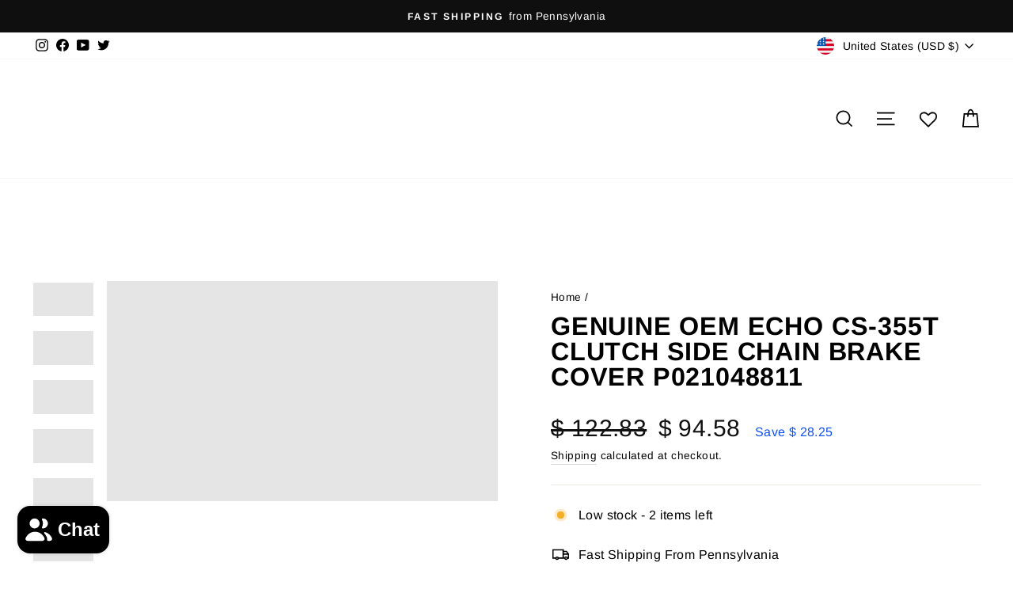

--- FILE ---
content_type: text/javascript; charset=utf-8
request_url: https://www.sawsalvage.co/products/genuine-oem-echo-cs-355t-clutch-side-chain-brake-cover-p021048810.js
body_size: 738
content:
{"id":4880119857229,"title":"GENUINE OEM ECHO CS-355T CLUTCH SIDE CHAIN BRAKE COVER P021048811","handle":"genuine-oem-echo-cs-355t-clutch-side-chain-brake-cover-p021048810","description":"\u003cp\u003eGENUINE OEM ECHO PARTS\u003c\/p\u003e\n\u003cp\u003e \u003c\/p\u003e","published_at":"2020-11-25T14:48:36-05:00","created_at":"2020-11-25T14:48:36-05:00","vendor":"GOLDEN EAGLE","type":"CLUTCH COVER","tags":["B-2","CHAINSAW PARTS MEDIUM $6","CS-355","DISCOUNT ELIGIBLE","NOT ACCESSORY"],"price":9458,"price_min":9458,"price_max":9458,"available":true,"price_varies":false,"compare_at_price":12283,"compare_at_price_min":12283,"compare_at_price_max":12283,"compare_at_price_varies":false,"variants":[{"id":33206376005709,"title":"Default Title","option1":"Default Title","option2":null,"option3":null,"sku":"B-2-58 P021048811","requires_shipping":true,"taxable":true,"featured_image":null,"available":true,"name":"GENUINE OEM ECHO CS-355T CLUTCH SIDE CHAIN BRAKE COVER P021048811","public_title":null,"options":["Default Title"],"price":9458,"weight":227,"compare_at_price":12283,"inventory_quantity":2,"inventory_management":"shopify","inventory_policy":"deny","barcode":"3491254172280","requires_selling_plan":false,"selling_plan_allocations":[]}],"images":["\/\/cdn.shopify.com\/s\/files\/1\/0312\/7533\/files\/P7180031.jpg?v=1717877654","\/\/cdn.shopify.com\/s\/files\/1\/0312\/7533\/files\/P7180032.jpg?v=1689801281","\/\/cdn.shopify.com\/s\/files\/1\/0312\/7533\/files\/P7180033.jpg?v=1689801281","\/\/cdn.shopify.com\/s\/files\/1\/0312\/7533\/files\/P7180034.jpg?v=1689801281","\/\/cdn.shopify.com\/s\/files\/1\/0312\/7533\/files\/P7180035.jpg?v=1689801281","\/\/cdn.shopify.com\/s\/files\/1\/0312\/7533\/files\/P7180036.jpg?v=1689801281","\/\/cdn.shopify.com\/s\/files\/1\/0312\/7533\/products\/Photo_1606333373727.jpg?v=1689801281","\/\/cdn.shopify.com\/s\/files\/1\/0312\/7533\/products\/1_95aa5fc1-86ed-4ea0-84f2-a8a68c2686c4.jpg?v=1689801281","\/\/cdn.shopify.com\/s\/files\/1\/0312\/7533\/products\/2_8d6c1324-349a-419e-89e1-439985d27848.jpg?v=1689801281","\/\/cdn.shopify.com\/s\/files\/1\/0312\/7533\/products\/3_f436c871-e362-4db9-99d9-31b9e58550ae.jpg?v=1689801281"],"featured_image":"\/\/cdn.shopify.com\/s\/files\/1\/0312\/7533\/files\/P7180031.jpg?v=1717877654","options":[{"name":"Title","position":1,"values":["Default Title"]}],"url":"\/products\/genuine-oem-echo-cs-355t-clutch-side-chain-brake-cover-p021048810","media":[{"alt":null,"id":32501124628698,"position":1,"preview_image":{"aspect_ratio":1.773,"height":2256,"width":4000,"src":"https:\/\/cdn.shopify.com\/s\/files\/1\/0312\/7533\/files\/P7180031.jpg?v=1717877654"},"aspect_ratio":1.773,"height":2256,"media_type":"image","src":"https:\/\/cdn.shopify.com\/s\/files\/1\/0312\/7533\/files\/P7180031.jpg?v=1717877654","width":4000},{"alt":null,"id":32501124661466,"position":2,"preview_image":{"aspect_ratio":1.773,"height":2256,"width":4000,"src":"https:\/\/cdn.shopify.com\/s\/files\/1\/0312\/7533\/files\/P7180032.jpg?v=1689801281"},"aspect_ratio":1.773,"height":2256,"media_type":"image","src":"https:\/\/cdn.shopify.com\/s\/files\/1\/0312\/7533\/files\/P7180032.jpg?v=1689801281","width":4000},{"alt":null,"id":32501124694234,"position":3,"preview_image":{"aspect_ratio":1.773,"height":2256,"width":4000,"src":"https:\/\/cdn.shopify.com\/s\/files\/1\/0312\/7533\/files\/P7180033.jpg?v=1689801281"},"aspect_ratio":1.773,"height":2256,"media_type":"image","src":"https:\/\/cdn.shopify.com\/s\/files\/1\/0312\/7533\/files\/P7180033.jpg?v=1689801281","width":4000},{"alt":null,"id":32501124727002,"position":4,"preview_image":{"aspect_ratio":1.773,"height":2256,"width":4000,"src":"https:\/\/cdn.shopify.com\/s\/files\/1\/0312\/7533\/files\/P7180034.jpg?v=1689801281"},"aspect_ratio":1.773,"height":2256,"media_type":"image","src":"https:\/\/cdn.shopify.com\/s\/files\/1\/0312\/7533\/files\/P7180034.jpg?v=1689801281","width":4000},{"alt":null,"id":32501124759770,"position":5,"preview_image":{"aspect_ratio":1.773,"height":2256,"width":4000,"src":"https:\/\/cdn.shopify.com\/s\/files\/1\/0312\/7533\/files\/P7180035.jpg?v=1689801281"},"aspect_ratio":1.773,"height":2256,"media_type":"image","src":"https:\/\/cdn.shopify.com\/s\/files\/1\/0312\/7533\/files\/P7180035.jpg?v=1689801281","width":4000},{"alt":null,"id":32501124792538,"position":6,"preview_image":{"aspect_ratio":1.773,"height":2256,"width":4000,"src":"https:\/\/cdn.shopify.com\/s\/files\/1\/0312\/7533\/files\/P7180036.jpg?v=1689801281"},"aspect_ratio":1.773,"height":2256,"media_type":"image","src":"https:\/\/cdn.shopify.com\/s\/files\/1\/0312\/7533\/files\/P7180036.jpg?v=1689801281","width":4000},{"alt":null,"id":8172508971085,"position":7,"preview_image":{"aspect_ratio":1.182,"height":2582,"width":3053,"src":"https:\/\/cdn.shopify.com\/s\/files\/1\/0312\/7533\/products\/Photo_1606333373727.jpg?v=1689801281"},"aspect_ratio":1.182,"height":2582,"media_type":"image","src":"https:\/\/cdn.shopify.com\/s\/files\/1\/0312\/7533\/products\/Photo_1606333373727.jpg?v=1689801281","width":3053},{"alt":null,"id":28970418077914,"position":8,"preview_image":{"aspect_ratio":4.943,"height":106,"width":524,"src":"https:\/\/cdn.shopify.com\/s\/files\/1\/0312\/7533\/products\/1_95aa5fc1-86ed-4ea0-84f2-a8a68c2686c4.jpg?v=1689801281"},"aspect_ratio":4.943,"height":106,"media_type":"image","src":"https:\/\/cdn.shopify.com\/s\/files\/1\/0312\/7533\/products\/1_95aa5fc1-86ed-4ea0-84f2-a8a68c2686c4.jpg?v=1689801281","width":524},{"alt":null,"id":28970418110682,"position":9,"preview_image":{"aspect_ratio":5.394,"height":71,"width":383,"src":"https:\/\/cdn.shopify.com\/s\/files\/1\/0312\/7533\/products\/2_8d6c1324-349a-419e-89e1-439985d27848.jpg?v=1689801281"},"aspect_ratio":5.394,"height":71,"media_type":"image","src":"https:\/\/cdn.shopify.com\/s\/files\/1\/0312\/7533\/products\/2_8d6c1324-349a-419e-89e1-439985d27848.jpg?v=1689801281","width":383},{"alt":null,"id":28970418143450,"position":10,"preview_image":{"aspect_ratio":1.0,"height":425,"width":425,"src":"https:\/\/cdn.shopify.com\/s\/files\/1\/0312\/7533\/products\/3_f436c871-e362-4db9-99d9-31b9e58550ae.jpg?v=1689801281"},"aspect_ratio":1.0,"height":425,"media_type":"image","src":"https:\/\/cdn.shopify.com\/s\/files\/1\/0312\/7533\/products\/3_f436c871-e362-4db9-99d9-31b9e58550ae.jpg?v=1689801281","width":425}],"requires_selling_plan":false,"selling_plan_groups":[]}